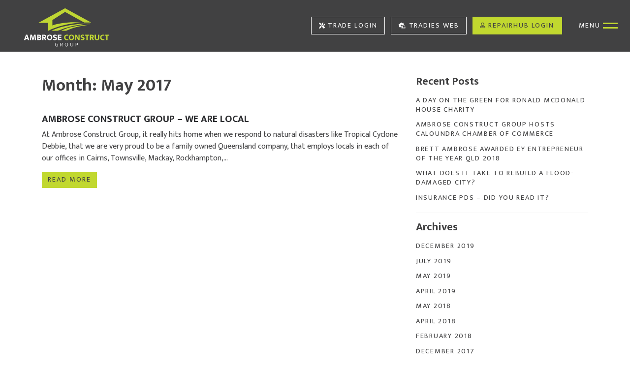

--- FILE ---
content_type: text/html; charset=UTF-8
request_url: https://www.ambroseconstruct.com.au/2017/05/
body_size: 10869
content:
<!doctype html>
<html lang="en-US">

<head>
    <meta charset="UTF-8">

    <meta name="viewport" content="width=device-width, initial-scale=1.0">

    <link rel="profile" href="https://gmpg.org/xfn/11">

    <!-- Includes via CSS via CDN / JS includes in footer -->
    <link rel="stylesheet" href="https://stackpath.bootstrapcdn.com/bootstrap/4.3.0/css/bootstrap.min.css"
        integrity="sha384-PDle/QlgIONtM1aqA2Qemk5gPOE7wFq8+Em+G/hmo5Iq0CCmYZLv3fVRDJ4MMwEA" crossorigin="anonymous">
    <link rel="stylesheet" type="text/css" href="//cdn.jsdelivr.net/npm/slick-carousel@1.8.1/slick/slick.css" />

    <link rel="stylesheet" type="text/css" href="https://cdnjs.cloudflare.com/ajax/libs/font-awesome/5.15.4/css/all.min.css" />

    <!-- <link href="https://fonts.googleapis.com/css?family=Assistant:400,700&display=swap" rel="stylesheet"> -->
    <link rel="preconnect" href="https://fonts.googleapis.com">
    <link rel="preconnect" href="https://fonts.gstatic.com" crossorigin>
    <link href="https://fonts.googleapis.com/css2?family=Mukta:wght@400;600;700;800&display=swap" rel="stylesheet">

    <meta name='robots' content='noindex, follow' />
	<style>img:is([sizes="auto" i], [sizes^="auto," i]) { contain-intrinsic-size: 3000px 1500px }</style>
	
	<!-- This site is optimized with the Yoast SEO plugin v25.3 - https://yoast.com/wordpress/plugins/seo/ -->
	<title>May 2017 - Ambrose Construct Group</title>
	<meta property="og:locale" content="en_US" />
	<meta property="og:type" content="website" />
	<meta property="og:title" content="May 2017 - Ambrose Construct Group" />
	<meta property="og:url" content="https://www.ambroseconstruct.com.au/2017/05/" />
	<meta property="og:site_name" content="Ambrose Construct Group" />
	<meta name="twitter:card" content="summary_large_image" />
	<script type="application/ld+json" class="yoast-schema-graph">{"@context":"https://schema.org","@graph":[{"@type":"CollectionPage","@id":"https://www.ambroseconstruct.com.au/2017/05/","url":"https://www.ambroseconstruct.com.au/2017/05/","name":"May 2017 - Ambrose Construct Group","isPartOf":{"@id":"https://ambroseconstruct.com.au/#website"},"primaryImageOfPage":{"@id":"https://www.ambroseconstruct.com.au/2017/05/#primaryimage"},"image":{"@id":"https://www.ambroseconstruct.com.au/2017/05/#primaryimage"},"thumbnailUrl":"https://www.ambroseconstruct.com.au/wp-content/uploads/2017/05/Ambrose-Building-TC-Debbie-We-are-Local-1.jpg","breadcrumb":{"@id":"https://www.ambroseconstruct.com.au/2017/05/#breadcrumb"},"inLanguage":"en-US"},{"@type":"ImageObject","inLanguage":"en-US","@id":"https://www.ambroseconstruct.com.au/2017/05/#primaryimage","url":"https://www.ambroseconstruct.com.au/wp-content/uploads/2017/05/Ambrose-Building-TC-Debbie-We-are-Local-1.jpg","contentUrl":"https://www.ambroseconstruct.com.au/wp-content/uploads/2017/05/Ambrose-Building-TC-Debbie-We-are-Local-1.jpg","width":1199,"height":809,"caption":"TC Debbie Ambrose Construct Group"},{"@type":"BreadcrumbList","@id":"https://www.ambroseconstruct.com.au/2017/05/#breadcrumb","itemListElement":[{"@type":"ListItem","position":1,"name":"Home","item":"https://ambroseconstruct.com.au/"},{"@type":"ListItem","position":2,"name":"Archives for May 2017"}]},{"@type":"WebSite","@id":"https://ambroseconstruct.com.au/#website","url":"https://ambroseconstruct.com.au/","name":"Ambrose Construct Group","description":"Insurance Builders","potentialAction":[{"@type":"SearchAction","target":{"@type":"EntryPoint","urlTemplate":"https://ambroseconstruct.com.au/?s={search_term_string}"},"query-input":{"@type":"PropertyValueSpecification","valueRequired":true,"valueName":"search_term_string"}}],"inLanguage":"en-US"}]}</script>
	<!-- / Yoast SEO plugin. -->


<link rel="alternate" type="application/rss+xml" title="Ambrose Construct Group &raquo; Feed" href="https://www.ambroseconstruct.com.au/feed/" />
<link rel="alternate" type="application/rss+xml" title="Ambrose Construct Group &raquo; Comments Feed" href="https://www.ambroseconstruct.com.au/comments/feed/" />
<script type="text/javascript">
/* <![CDATA[ */
window._wpemojiSettings = {"baseUrl":"https:\/\/s.w.org\/images\/core\/emoji\/16.0.1\/72x72\/","ext":".png","svgUrl":"https:\/\/s.w.org\/images\/core\/emoji\/16.0.1\/svg\/","svgExt":".svg","source":{"concatemoji":"https:\/\/www.ambroseconstruct.com.au\/wp-includes\/js\/wp-emoji-release.min.js?ver=8c4291b094e6f98a5007d0da6be2cce5"}};
/*! This file is auto-generated */
!function(s,n){var o,i,e;function c(e){try{var t={supportTests:e,timestamp:(new Date).valueOf()};sessionStorage.setItem(o,JSON.stringify(t))}catch(e){}}function p(e,t,n){e.clearRect(0,0,e.canvas.width,e.canvas.height),e.fillText(t,0,0);var t=new Uint32Array(e.getImageData(0,0,e.canvas.width,e.canvas.height).data),a=(e.clearRect(0,0,e.canvas.width,e.canvas.height),e.fillText(n,0,0),new Uint32Array(e.getImageData(0,0,e.canvas.width,e.canvas.height).data));return t.every(function(e,t){return e===a[t]})}function u(e,t){e.clearRect(0,0,e.canvas.width,e.canvas.height),e.fillText(t,0,0);for(var n=e.getImageData(16,16,1,1),a=0;a<n.data.length;a++)if(0!==n.data[a])return!1;return!0}function f(e,t,n,a){switch(t){case"flag":return n(e,"\ud83c\udff3\ufe0f\u200d\u26a7\ufe0f","\ud83c\udff3\ufe0f\u200b\u26a7\ufe0f")?!1:!n(e,"\ud83c\udde8\ud83c\uddf6","\ud83c\udde8\u200b\ud83c\uddf6")&&!n(e,"\ud83c\udff4\udb40\udc67\udb40\udc62\udb40\udc65\udb40\udc6e\udb40\udc67\udb40\udc7f","\ud83c\udff4\u200b\udb40\udc67\u200b\udb40\udc62\u200b\udb40\udc65\u200b\udb40\udc6e\u200b\udb40\udc67\u200b\udb40\udc7f");case"emoji":return!a(e,"\ud83e\udedf")}return!1}function g(e,t,n,a){var r="undefined"!=typeof WorkerGlobalScope&&self instanceof WorkerGlobalScope?new OffscreenCanvas(300,150):s.createElement("canvas"),o=r.getContext("2d",{willReadFrequently:!0}),i=(o.textBaseline="top",o.font="600 32px Arial",{});return e.forEach(function(e){i[e]=t(o,e,n,a)}),i}function t(e){var t=s.createElement("script");t.src=e,t.defer=!0,s.head.appendChild(t)}"undefined"!=typeof Promise&&(o="wpEmojiSettingsSupports",i=["flag","emoji"],n.supports={everything:!0,everythingExceptFlag:!0},e=new Promise(function(e){s.addEventListener("DOMContentLoaded",e,{once:!0})}),new Promise(function(t){var n=function(){try{var e=JSON.parse(sessionStorage.getItem(o));if("object"==typeof e&&"number"==typeof e.timestamp&&(new Date).valueOf()<e.timestamp+604800&&"object"==typeof e.supportTests)return e.supportTests}catch(e){}return null}();if(!n){if("undefined"!=typeof Worker&&"undefined"!=typeof OffscreenCanvas&&"undefined"!=typeof URL&&URL.createObjectURL&&"undefined"!=typeof Blob)try{var e="postMessage("+g.toString()+"("+[JSON.stringify(i),f.toString(),p.toString(),u.toString()].join(",")+"));",a=new Blob([e],{type:"text/javascript"}),r=new Worker(URL.createObjectURL(a),{name:"wpTestEmojiSupports"});return void(r.onmessage=function(e){c(n=e.data),r.terminate(),t(n)})}catch(e){}c(n=g(i,f,p,u))}t(n)}).then(function(e){for(var t in e)n.supports[t]=e[t],n.supports.everything=n.supports.everything&&n.supports[t],"flag"!==t&&(n.supports.everythingExceptFlag=n.supports.everythingExceptFlag&&n.supports[t]);n.supports.everythingExceptFlag=n.supports.everythingExceptFlag&&!n.supports.flag,n.DOMReady=!1,n.readyCallback=function(){n.DOMReady=!0}}).then(function(){return e}).then(function(){var e;n.supports.everything||(n.readyCallback(),(e=n.source||{}).concatemoji?t(e.concatemoji):e.wpemoji&&e.twemoji&&(t(e.twemoji),t(e.wpemoji)))}))}((window,document),window._wpemojiSettings);
/* ]]> */
</script>
<style id='wp-emoji-styles-inline-css' type='text/css'>

	img.wp-smiley, img.emoji {
		display: inline !important;
		border: none !important;
		box-shadow: none !important;
		height: 1em !important;
		width: 1em !important;
		margin: 0 0.07em !important;
		vertical-align: -0.1em !important;
		background: none !important;
		padding: 0 !important;
	}
</style>
<link rel='stylesheet' id='wp-block-library-css' href='https://www.ambroseconstruct.com.au/wp-includes/css/dist/block-library/style.min.css?ver=8c4291b094e6f98a5007d0da6be2cce5' type='text/css' media='all' />
<style id='classic-theme-styles-inline-css' type='text/css'>
/*! This file is auto-generated */
.wp-block-button__link{color:#fff;background-color:#32373c;border-radius:9999px;box-shadow:none;text-decoration:none;padding:calc(.667em + 2px) calc(1.333em + 2px);font-size:1.125em}.wp-block-file__button{background:#32373c;color:#fff;text-decoration:none}
</style>
<style id='global-styles-inline-css' type='text/css'>
:root{--wp--preset--aspect-ratio--square: 1;--wp--preset--aspect-ratio--4-3: 4/3;--wp--preset--aspect-ratio--3-4: 3/4;--wp--preset--aspect-ratio--3-2: 3/2;--wp--preset--aspect-ratio--2-3: 2/3;--wp--preset--aspect-ratio--16-9: 16/9;--wp--preset--aspect-ratio--9-16: 9/16;--wp--preset--color--black: #000000;--wp--preset--color--cyan-bluish-gray: #abb8c3;--wp--preset--color--white: #ffffff;--wp--preset--color--pale-pink: #f78da7;--wp--preset--color--vivid-red: #cf2e2e;--wp--preset--color--luminous-vivid-orange: #ff6900;--wp--preset--color--luminous-vivid-amber: #fcb900;--wp--preset--color--light-green-cyan: #7bdcb5;--wp--preset--color--vivid-green-cyan: #00d084;--wp--preset--color--pale-cyan-blue: #8ed1fc;--wp--preset--color--vivid-cyan-blue: #0693e3;--wp--preset--color--vivid-purple: #9b51e0;--wp--preset--gradient--vivid-cyan-blue-to-vivid-purple: linear-gradient(135deg,rgba(6,147,227,1) 0%,rgb(155,81,224) 100%);--wp--preset--gradient--light-green-cyan-to-vivid-green-cyan: linear-gradient(135deg,rgb(122,220,180) 0%,rgb(0,208,130) 100%);--wp--preset--gradient--luminous-vivid-amber-to-luminous-vivid-orange: linear-gradient(135deg,rgba(252,185,0,1) 0%,rgba(255,105,0,1) 100%);--wp--preset--gradient--luminous-vivid-orange-to-vivid-red: linear-gradient(135deg,rgba(255,105,0,1) 0%,rgb(207,46,46) 100%);--wp--preset--gradient--very-light-gray-to-cyan-bluish-gray: linear-gradient(135deg,rgb(238,238,238) 0%,rgb(169,184,195) 100%);--wp--preset--gradient--cool-to-warm-spectrum: linear-gradient(135deg,rgb(74,234,220) 0%,rgb(151,120,209) 20%,rgb(207,42,186) 40%,rgb(238,44,130) 60%,rgb(251,105,98) 80%,rgb(254,248,76) 100%);--wp--preset--gradient--blush-light-purple: linear-gradient(135deg,rgb(255,206,236) 0%,rgb(152,150,240) 100%);--wp--preset--gradient--blush-bordeaux: linear-gradient(135deg,rgb(254,205,165) 0%,rgb(254,45,45) 50%,rgb(107,0,62) 100%);--wp--preset--gradient--luminous-dusk: linear-gradient(135deg,rgb(255,203,112) 0%,rgb(199,81,192) 50%,rgb(65,88,208) 100%);--wp--preset--gradient--pale-ocean: linear-gradient(135deg,rgb(255,245,203) 0%,rgb(182,227,212) 50%,rgb(51,167,181) 100%);--wp--preset--gradient--electric-grass: linear-gradient(135deg,rgb(202,248,128) 0%,rgb(113,206,126) 100%);--wp--preset--gradient--midnight: linear-gradient(135deg,rgb(2,3,129) 0%,rgb(40,116,252) 100%);--wp--preset--font-size--small: 13px;--wp--preset--font-size--medium: 20px;--wp--preset--font-size--large: 36px;--wp--preset--font-size--x-large: 42px;--wp--preset--spacing--20: 0.44rem;--wp--preset--spacing--30: 0.67rem;--wp--preset--spacing--40: 1rem;--wp--preset--spacing--50: 1.5rem;--wp--preset--spacing--60: 2.25rem;--wp--preset--spacing--70: 3.38rem;--wp--preset--spacing--80: 5.06rem;--wp--preset--shadow--natural: 6px 6px 9px rgba(0, 0, 0, 0.2);--wp--preset--shadow--deep: 12px 12px 50px rgba(0, 0, 0, 0.4);--wp--preset--shadow--sharp: 6px 6px 0px rgba(0, 0, 0, 0.2);--wp--preset--shadow--outlined: 6px 6px 0px -3px rgba(255, 255, 255, 1), 6px 6px rgba(0, 0, 0, 1);--wp--preset--shadow--crisp: 6px 6px 0px rgba(0, 0, 0, 1);}:where(.is-layout-flex){gap: 0.5em;}:where(.is-layout-grid){gap: 0.5em;}body .is-layout-flex{display: flex;}.is-layout-flex{flex-wrap: wrap;align-items: center;}.is-layout-flex > :is(*, div){margin: 0;}body .is-layout-grid{display: grid;}.is-layout-grid > :is(*, div){margin: 0;}:where(.wp-block-columns.is-layout-flex){gap: 2em;}:where(.wp-block-columns.is-layout-grid){gap: 2em;}:where(.wp-block-post-template.is-layout-flex){gap: 1.25em;}:where(.wp-block-post-template.is-layout-grid){gap: 1.25em;}.has-black-color{color: var(--wp--preset--color--black) !important;}.has-cyan-bluish-gray-color{color: var(--wp--preset--color--cyan-bluish-gray) !important;}.has-white-color{color: var(--wp--preset--color--white) !important;}.has-pale-pink-color{color: var(--wp--preset--color--pale-pink) !important;}.has-vivid-red-color{color: var(--wp--preset--color--vivid-red) !important;}.has-luminous-vivid-orange-color{color: var(--wp--preset--color--luminous-vivid-orange) !important;}.has-luminous-vivid-amber-color{color: var(--wp--preset--color--luminous-vivid-amber) !important;}.has-light-green-cyan-color{color: var(--wp--preset--color--light-green-cyan) !important;}.has-vivid-green-cyan-color{color: var(--wp--preset--color--vivid-green-cyan) !important;}.has-pale-cyan-blue-color{color: var(--wp--preset--color--pale-cyan-blue) !important;}.has-vivid-cyan-blue-color{color: var(--wp--preset--color--vivid-cyan-blue) !important;}.has-vivid-purple-color{color: var(--wp--preset--color--vivid-purple) !important;}.has-black-background-color{background-color: var(--wp--preset--color--black) !important;}.has-cyan-bluish-gray-background-color{background-color: var(--wp--preset--color--cyan-bluish-gray) !important;}.has-white-background-color{background-color: var(--wp--preset--color--white) !important;}.has-pale-pink-background-color{background-color: var(--wp--preset--color--pale-pink) !important;}.has-vivid-red-background-color{background-color: var(--wp--preset--color--vivid-red) !important;}.has-luminous-vivid-orange-background-color{background-color: var(--wp--preset--color--luminous-vivid-orange) !important;}.has-luminous-vivid-amber-background-color{background-color: var(--wp--preset--color--luminous-vivid-amber) !important;}.has-light-green-cyan-background-color{background-color: var(--wp--preset--color--light-green-cyan) !important;}.has-vivid-green-cyan-background-color{background-color: var(--wp--preset--color--vivid-green-cyan) !important;}.has-pale-cyan-blue-background-color{background-color: var(--wp--preset--color--pale-cyan-blue) !important;}.has-vivid-cyan-blue-background-color{background-color: var(--wp--preset--color--vivid-cyan-blue) !important;}.has-vivid-purple-background-color{background-color: var(--wp--preset--color--vivid-purple) !important;}.has-black-border-color{border-color: var(--wp--preset--color--black) !important;}.has-cyan-bluish-gray-border-color{border-color: var(--wp--preset--color--cyan-bluish-gray) !important;}.has-white-border-color{border-color: var(--wp--preset--color--white) !important;}.has-pale-pink-border-color{border-color: var(--wp--preset--color--pale-pink) !important;}.has-vivid-red-border-color{border-color: var(--wp--preset--color--vivid-red) !important;}.has-luminous-vivid-orange-border-color{border-color: var(--wp--preset--color--luminous-vivid-orange) !important;}.has-luminous-vivid-amber-border-color{border-color: var(--wp--preset--color--luminous-vivid-amber) !important;}.has-light-green-cyan-border-color{border-color: var(--wp--preset--color--light-green-cyan) !important;}.has-vivid-green-cyan-border-color{border-color: var(--wp--preset--color--vivid-green-cyan) !important;}.has-pale-cyan-blue-border-color{border-color: var(--wp--preset--color--pale-cyan-blue) !important;}.has-vivid-cyan-blue-border-color{border-color: var(--wp--preset--color--vivid-cyan-blue) !important;}.has-vivid-purple-border-color{border-color: var(--wp--preset--color--vivid-purple) !important;}.has-vivid-cyan-blue-to-vivid-purple-gradient-background{background: var(--wp--preset--gradient--vivid-cyan-blue-to-vivid-purple) !important;}.has-light-green-cyan-to-vivid-green-cyan-gradient-background{background: var(--wp--preset--gradient--light-green-cyan-to-vivid-green-cyan) !important;}.has-luminous-vivid-amber-to-luminous-vivid-orange-gradient-background{background: var(--wp--preset--gradient--luminous-vivid-amber-to-luminous-vivid-orange) !important;}.has-luminous-vivid-orange-to-vivid-red-gradient-background{background: var(--wp--preset--gradient--luminous-vivid-orange-to-vivid-red) !important;}.has-very-light-gray-to-cyan-bluish-gray-gradient-background{background: var(--wp--preset--gradient--very-light-gray-to-cyan-bluish-gray) !important;}.has-cool-to-warm-spectrum-gradient-background{background: var(--wp--preset--gradient--cool-to-warm-spectrum) !important;}.has-blush-light-purple-gradient-background{background: var(--wp--preset--gradient--blush-light-purple) !important;}.has-blush-bordeaux-gradient-background{background: var(--wp--preset--gradient--blush-bordeaux) !important;}.has-luminous-dusk-gradient-background{background: var(--wp--preset--gradient--luminous-dusk) !important;}.has-pale-ocean-gradient-background{background: var(--wp--preset--gradient--pale-ocean) !important;}.has-electric-grass-gradient-background{background: var(--wp--preset--gradient--electric-grass) !important;}.has-midnight-gradient-background{background: var(--wp--preset--gradient--midnight) !important;}.has-small-font-size{font-size: var(--wp--preset--font-size--small) !important;}.has-medium-font-size{font-size: var(--wp--preset--font-size--medium) !important;}.has-large-font-size{font-size: var(--wp--preset--font-size--large) !important;}.has-x-large-font-size{font-size: var(--wp--preset--font-size--x-large) !important;}
:where(.wp-block-post-template.is-layout-flex){gap: 1.25em;}:where(.wp-block-post-template.is-layout-grid){gap: 1.25em;}
:where(.wp-block-columns.is-layout-flex){gap: 2em;}:where(.wp-block-columns.is-layout-grid){gap: 2em;}
:root :where(.wp-block-pullquote){font-size: 1.5em;line-height: 1.6;}
</style>
<link rel='stylesheet' id='ambroseconstruct-style-css' href='https://www.ambroseconstruct.com.au/wp-content/themes/ambroseconstruct/css/style.css?ver=1.1.1' type='text/css' media='all' />
<link rel="EditURI" type="application/rsd+xml" title="RSD" href="https://www.ambroseconstruct.com.au/xmlrpc.php?rsd" />
<meta name="generator" content="Elementor 3.29.2; features: e_font_icon_svg, additional_custom_breakpoints, e_local_google_fonts; settings: css_print_method-internal, google_font-enabled, font_display-swap">

<!-- BEGIN recaptcha, injected by plugin wp-recaptcha-integration  -->

<!-- END recaptcha -->
			<style>
				.e-con.e-parent:nth-of-type(n+4):not(.e-lazyloaded):not(.e-no-lazyload),
				.e-con.e-parent:nth-of-type(n+4):not(.e-lazyloaded):not(.e-no-lazyload) * {
					background-image: none !important;
				}
				@media screen and (max-height: 1024px) {
					.e-con.e-parent:nth-of-type(n+3):not(.e-lazyloaded):not(.e-no-lazyload),
					.e-con.e-parent:nth-of-type(n+3):not(.e-lazyloaded):not(.e-no-lazyload) * {
						background-image: none !important;
					}
				}
				@media screen and (max-height: 640px) {
					.e-con.e-parent:nth-of-type(n+2):not(.e-lazyloaded):not(.e-no-lazyload),
					.e-con.e-parent:nth-of-type(n+2):not(.e-lazyloaded):not(.e-no-lazyload) * {
						background-image: none !important;
					}
				}
			</style>
			<link rel="icon" href="https://www.ambroseconstruct.com.au/wp-content/uploads/2022/10/cropped-acg-icon-1-32x32.png" sizes="32x32" />
<link rel="icon" href="https://www.ambroseconstruct.com.au/wp-content/uploads/2022/10/cropped-acg-icon-1-192x192.png" sizes="192x192" />
<link rel="apple-touch-icon" href="https://www.ambroseconstruct.com.au/wp-content/uploads/2022/10/cropped-acg-icon-1-180x180.png" />
<meta name="msapplication-TileImage" content="https://www.ambroseconstruct.com.au/wp-content/uploads/2022/10/cropped-acg-icon-1-270x270.png" />
		<style type="text/css" id="wp-custom-css">
			body{
	margin: 0;
}
.site-footer .bottomline img{
width: 80px	
}
html {
  scroll-behavior: smooth;
}

.elementor  p{margin: 0}

.text-white {
	color: white;
}

#related-pages h5 {
    color: var(--gray-dark);
}		</style>
		
    <!-- Google tag (gtag.js) -->
    <script async src="https://www.googletagmanager.com/gtag/js?id=G-YY84YFHLZJ"></script>
    <script>
    window.dataLayer = window.dataLayer || [];

    function gtag() {
        dataLayer.push(arguments);
    }
    gtag('js', new Date());

    gtag('config', 'G-YY84YFHLZJ');
    </script>

</head>

<body data-rsssl=1 class="archive date wp-theme-ambroseconstruct hfeed elementor-default elementor-kit-52269">
    <div id="page" class="site">
        <a class="skip-link screen-reader-text"
            href="#content">Skip to content</a>

        <header id="masthead" class="site-header">

            <div class="container">
                <div class="row">

                    <div class="site-branding col-6 col-xl-3  animated fadeIn">
                        <a href="/">
                            <img src="https://www.ambroseconstruct.com.au/wp-content/themes/ambroseconstruct/logo.svg">
                            <!-- <img class="santa-hat" src="/logo-santa.png">  -->
                        </a>
                    </div><!-- .site-branding -->

                    <div class="col-1 col-xl-8 text-right buttons">
                        <div class="inner open d-none d-xl-block">
                            <a class="btn btn-outline btn-light" target="_blank"
                                href="https://tradiesadmin.ambroseconstruct.com.au"><i
                                    class="fas fa-tools"></i>Trade Login</a>
                            <a class="btn btn-outline btn-light" target="_blank"
                                href="https://tradies.ambrosebuilding.com.au"><i
                                    class="fas fa-laptop-house"></i>Tradies Web</a>
                            <a class="btn btn-primary" target="_blank" href="https://repairhub.ambrosebuilding.com.au"><i class="far fa-user"></i>RepairHub Login</a>
                        </div>
                    </div>
                    <!--.col-->

                    <div class="menu-toggle col-6 col-xl-1">
                        <span>Menu</span>
                        <span id="menu-icon"></span>
                    </div>

                </div>
                <!--.row-->
            </div><!-- .container -->

            <div class="menu-wrap">
                <div class="container">
                    <div class="row">

                        <div class="site-branding col-7 col-xl-3">
                            <img src="https://www.ambroseconstruct.com.au/wp-content/themes/ambroseconstruct/logo.svg">
                        </div><!-- .site-branding -->

                        <div class="menu-toggle col-5 col-xl-2 d-xl-none">
                            <span>Close</span>
                            <span id="menu-icon"></span>
                        </div>

                        <!-- Show top button at top on desktop -->
                        <div class=" col-10 col-xl-8 buttons">
                            <div class="inner open d-none d-md-block ">
                                <a class="tp btn btn-outline btn-light"
                                    href="https://tradiesadmin.ambroseconstruct.com.au"><i
                                        class="fas fa-tools"></i>Trade Login</a>
                                <a class="btn btn-outline btn-light" target="_blank"
                                    href="https://tradies.ambrosebuilding.com.au"><i
                                        class="fas fa-laptop-house"></i>Tradies App</a>
                                <a class="btn btn-primary" href="https://repairhub.ambrosebuilding.com.au"><i class="far fa-user"></i>Customer Login</a>
                            </div>
                        </div>
                        <!--.col-->

                        <div class="menu-toggle col-1 d-none d-xl-flex">
                            <span>Close</span>
                            <span id="menu-icon"></span>
                        </div>

                        <nav id="site-navigation" class="main-navigation ">
                            <!-- <button class="menu-toggle" aria-controls="primary-menu" aria-expanded="false"><i class="ambrose-icon icon-navicon"></i></button>
									-->
                            <div class="container">
                                <div class="row">
                                    <div class="col-12  d-md-none menu-mobile">

                                        <div class="menu-main-menu-container"><ul id="primary-menu" class="menu"><li id="menu-item-49752" class="menu-item menu-item-type-post_type menu-item-object-page menu-item-home menu-item-49752"><a href="https://www.ambroseconstruct.com.au/">Home</a></li>
<li id="menu-item-48427" class="menu-item menu-item-type-post_type menu-item-object-page menu-item-has-children menu-item-48427"><a href="https://www.ambroseconstruct.com.au/company-profile/">About</a>
<ul class="sub-menu">
	<li id="menu-item-51096" class="menu-item menu-item-type-post_type menu-item-object-page menu-item-51096"><a href="https://www.ambroseconstruct.com.au/company-profile/">Company Profile</a></li>
	<li id="menu-item-18859" class="menu-item menu-item-type-post_type menu-item-object-page menu-item-18859"><a href="https://www.ambroseconstruct.com.au/locations/">Locations</a></li>
	<li id="menu-item-51581" class="menu-item menu-item-type-post_type menu-item-object-page menu-item-51581"><a href="https://www.ambroseconstruct.com.au/our-technology/">Our Technology</a></li>
	<li id="menu-item-48875" class="menu-item menu-item-type-post_type menu-item-object-page menu-item-48875"><a href="https://www.ambroseconstruct.com.au/our-membership/">Community</a></li>
	<li id="menu-item-51690" class="menu-item menu-item-type-post_type menu-item-object-page menu-item-51690"><a href="https://www.ambroseconstruct.com.au/customer-testimonials/">Your Feedback</a></li>
	<li id="menu-item-52250" class="menu-item menu-item-type-post_type menu-item-object-page menu-item-52250"><a href="https://www.ambroseconstruct.com.au/working-with-us/">Working With Us</a></li>
</ul>
</li>
<li id="menu-item-49233" class="menu-item menu-item-type-post_type menu-item-object-page menu-item-has-children menu-item-49233"><a href="https://www.ambroseconstruct.com.au/services/">Services</a>
<ul class="sub-menu">
	<li id="menu-item-49237" class="menu-item menu-item-type-post_type menu-item-object-page menu-item-49237"><a href="https://www.ambroseconstruct.com.au/insurance-repairs/">Insurance Repairs</a></li>
	<li id="menu-item-49245" class="menu-item menu-item-type-post_type menu-item-object-page menu-item-49245"><a href="https://www.ambroseconstruct.com.au/emergency-make-safes/">Emergency Make Safes</a></li>
</ul>
</li>
<li id="menu-item-51022" class="menu-item menu-item-type-post_type menu-item-object-page menu-item-has-children menu-item-51022"><a href="https://www.ambroseconstruct.com.au/news/">News</a>
<ul class="sub-menu">
	<li id="menu-item-51023" class="menu-item menu-item-type-post_type menu-item-object-page menu-item-51023"><a href="https://www.ambroseconstruct.com.au/news/">Latest News</a></li>
</ul>
</li>
<li id="menu-item-48317" class="menu-item menu-item-type-post_type menu-item-object-page menu-item-48317"><a href="https://www.ambroseconstruct.com.au/contact/">Contact Us</a></li>
</ul></div>                                    </div>
                                    <div class="col-12 d-none d-md-block menu-desktop">

                                        <div class="menu-main-menu-container"><ul id="primary-menu" class="menu"><li class="menu-item menu-item-type-post_type menu-item-object-page menu-item-home menu-item-49752"><a href="https://www.ambroseconstruct.com.au/">Home</a></li>
<li class="menu-item menu-item-type-post_type menu-item-object-page menu-item-has-children menu-item-48427"><a href="https://www.ambroseconstruct.com.au/company-profile/">About</a>
<ul class="sub-menu">
	<li class="menu-item menu-item-type-post_type menu-item-object-page menu-item-51096"><a href="https://www.ambroseconstruct.com.au/company-profile/">Company Profile</a></li>
	<li class="menu-item menu-item-type-post_type menu-item-object-page menu-item-18859"><a href="https://www.ambroseconstruct.com.au/locations/">Locations</a></li>
	<li class="menu-item menu-item-type-post_type menu-item-object-page menu-item-51581"><a href="https://www.ambroseconstruct.com.au/our-technology/">Our Technology</a></li>
	<li class="menu-item menu-item-type-post_type menu-item-object-page menu-item-48875"><a href="https://www.ambroseconstruct.com.au/our-membership/">Community</a></li>
	<li class="menu-item menu-item-type-post_type menu-item-object-page menu-item-51690"><a href="https://www.ambroseconstruct.com.au/customer-testimonials/">Your Feedback</a></li>
	<li class="menu-item menu-item-type-post_type menu-item-object-page menu-item-52250"><a href="https://www.ambroseconstruct.com.au/working-with-us/">Working With Us</a></li>
</ul>
</li>
<li class="menu-item menu-item-type-post_type menu-item-object-page menu-item-has-children menu-item-49233"><a href="https://www.ambroseconstruct.com.au/services/">Services</a>
<ul class="sub-menu">
	<li class="menu-item menu-item-type-post_type menu-item-object-page menu-item-49237"><a href="https://www.ambroseconstruct.com.au/insurance-repairs/">Insurance Repairs</a></li>
	<li class="menu-item menu-item-type-post_type menu-item-object-page menu-item-49245"><a href="https://www.ambroseconstruct.com.au/emergency-make-safes/">Emergency Make Safes</a></li>
</ul>
</li>
<li class="menu-item menu-item-type-post_type menu-item-object-page menu-item-has-children menu-item-51022"><a href="https://www.ambroseconstruct.com.au/news/">News</a>
<ul class="sub-menu">
	<li class="menu-item menu-item-type-post_type menu-item-object-page menu-item-51023"><a href="https://www.ambroseconstruct.com.au/news/">Latest News</a></li>
</ul>
</li>
<li class="menu-item menu-item-type-post_type menu-item-object-page menu-item-48317"><a href="https://www.ambroseconstruct.com.au/contact/">Contact Us</a></li>
</ul></div>                                    </div>
                                </div>
                            </div>
                        </nav><!-- #site-navigation -->

                        <!-- Show top button at top on desktop -->
                        <div class="col-10 d-md-none buttons-mobile">
                            <div class="inner">

                                <div>
                                    <a class="btn" target="_blank"
                                        href="https://tradiesadmin.ambroseconstruct.com.au"><i
                                            class="fas fa-tools"></i>Trade Login</a>
                                </div>

                                <div>
                                    <a class="btn" target="_blank"
                                        href="https://tradies.ambrosebuilding.com.au"><i
                                            class="fas fa-laptop-house"></i>Tradies Web</a>
                                </div>

                                <div><a class="btn" target="_blank" href="https://repairhub.ambrosebuilding.com.au"><i class="far fa-user"></i>RepairHub Login</a>
                                </div>


                            </div>
                        </div>

                    </div>
                    <!--.row-->
                </div><!-- .container -->

            </div><!-- .menu-wrap -->

        </header><!-- #masthead -->

        <div id="content" class="site-content">

                        <div class="header-spacer">
            </div>
            
<div id="primary" class="content-area container py-5">
    <div class=" row">
        <main id="main" class="site-main col-sm-8 pb-3">
            
            <header class="page-header">
                <h1 class="page-title">Month: <span>May 2017</span></h1>            </header><!-- .page-header -->

            
<article id="post-50512" class="post-50512 post type-post status-publish format-standard has-post-thumbnail hentry category-building-and-construction-industry category-insurance-news category-insurance-repairs category-severe-storms category-tropical-cyclone tag-ambrose-building tag-bowen-local tag-insurance-builder tag-insurance-claims-tc-debbie tag-mackay-local tag-sarina-local tag-tc-debbie">
    <header class="entry-header">


        
    <h3 class="entry-title pt-3 mb-2"><a href="https://www.ambroseconstruct.com.au/insurance-news/ambrose-building-we-are-local/" rel="bookmark">Ambrose Construct Group &#8211; We are Local</a></h3>    </header><!-- .entry-header -->

    <div class="entry-content">

        <p>At Ambrose Construct Group, it really hits home when we respond to natural disasters like Tropical Cyclone Debbie, that we are very proud to be a family owned Queensland company, that employs locals in each of our offices in Cairns, Townsville, Mackay, Rockhampton,&#8230; </p>


        <a class="btn btn-primary read-more mb-2" href="https://www.ambroseconstruct.com.au/insurance-news/ambrose-building-we-are-local/">Read more</a>

    </div><!-- .entry-content -->
    
</article><!-- #post-50512 -->
        </main><!-- #main -->

        <aside class="col-sm-4">
            
<aside id="secondary" class="widget-area">
	
		<section id="recent-posts-2" class="widget widget_recent_entries">
		<h2 class="widget-title">Recent Posts</h2>
		<ul>
											<li>
					<a href="https://www.ambroseconstruct.com.au/community/a-day-on-the-green-for-ronald-mcdonald-house-charity/">A Day On The Green for Ronald McDonald House Charity</a>
									</li>
											<li>
					<a href="https://www.ambroseconstruct.com.au/innovation/4551-with-ambrose-building/">Ambrose Construct Group Hosts Caloundra Chamber of Commerce</a>
									</li>
											<li>
					<a href="https://www.ambroseconstruct.com.au/in-the-media/brett-ambrose-awarded-ey-entrepreneur-of-the-year-qld-2018/">Brett Ambrose Awarded EY Entrepreneur of the Year QLD 2018</a>
									</li>
											<li>
					<a href="https://www.ambroseconstruct.com.au/in-the-media/what-does-it-take-to-rebuild-a-flood-damaged-city/">What does it take to rebuild a flood-damaged city?</a>
									</li>
											<li>
					<a href="https://www.ambroseconstruct.com.au/insurance-news/insurance-pds-did-you-read-it/">Insurance PDS &#8211; Did you read it?</a>
									</li>
					</ul>

		</section><section id="archives-2" class="widget widget_archive"><h2 class="widget-title">Archives</h2>
			<ul>
					<li><a href='https://www.ambroseconstruct.com.au/2019/12/'>December 2019</a></li>
	<li><a href='https://www.ambroseconstruct.com.au/2019/07/'>July 2019</a></li>
	<li><a href='https://www.ambroseconstruct.com.au/2019/05/'>May 2019</a></li>
	<li><a href='https://www.ambroseconstruct.com.au/2019/04/'>April 2019</a></li>
	<li><a href='https://www.ambroseconstruct.com.au/2018/05/'>May 2018</a></li>
	<li><a href='https://www.ambroseconstruct.com.au/2018/04/'>April 2018</a></li>
	<li><a href='https://www.ambroseconstruct.com.au/2018/02/'>February 2018</a></li>
	<li><a href='https://www.ambroseconstruct.com.au/2017/12/'>December 2017</a></li>
	<li><a href='https://www.ambroseconstruct.com.au/2017/11/'>November 2017</a></li>
	<li><a href='https://www.ambroseconstruct.com.au/2017/10/'>October 2017</a></li>
	<li><a href='https://www.ambroseconstruct.com.au/2017/08/'>August 2017</a></li>
	<li><a href='https://www.ambroseconstruct.com.au/2017/07/'>July 2017</a></li>
	<li><a href='https://www.ambroseconstruct.com.au/2017/05/' aria-current="page">May 2017</a></li>
	<li><a href='https://www.ambroseconstruct.com.au/2017/04/'>April 2017</a></li>
	<li><a href='https://www.ambroseconstruct.com.au/2017/03/'>March 2017</a></li>
	<li><a href='https://www.ambroseconstruct.com.au/2017/02/'>February 2017</a></li>
	<li><a href='https://www.ambroseconstruct.com.au/2017/01/'>January 2017</a></li>
	<li><a href='https://www.ambroseconstruct.com.au/2016/12/'>December 2016</a></li>
	<li><a href='https://www.ambroseconstruct.com.au/2016/10/'>October 2016</a></li>
	<li><a href='https://www.ambroseconstruct.com.au/2016/07/'>July 2016</a></li>
	<li><a href='https://www.ambroseconstruct.com.au/2016/06/'>June 2016</a></li>
	<li><a href='https://www.ambroseconstruct.com.au/2016/03/'>March 2016</a></li>
	<li><a href='https://www.ambroseconstruct.com.au/2016/02/'>February 2016</a></li>
			</ul>

			</section><section id="categories-2" class="widget widget_categories"><h2 class="widget-title">Categories</h2>
			<ul>
					<li class="cat-item cat-item-253"><a href="https://www.ambroseconstruct.com.au/category/ambrose-technology/">Ambrose Technology</a>
</li>
	<li class="cat-item cat-item-74"><a href="https://www.ambroseconstruct.com.au/category/asbestos/">Asbestos</a>
</li>
	<li class="cat-item cat-item-134"><a href="https://www.ambroseconstruct.com.au/category/building-and-construction-industry/">Building and Construction Industry</a>
</li>
	<li class="cat-item cat-item-82"><a href="https://www.ambroseconstruct.com.au/category/business/">Business</a>
</li>
	<li class="cat-item cat-item-94"><a href="https://www.ambroseconstruct.com.au/category/case-study/">Case Study</a>
</li>
	<li class="cat-item cat-item-218"><a href="https://www.ambroseconstruct.com.au/category/community/">Community</a>
</li>
	<li class="cat-item cat-item-78"><a href="https://www.ambroseconstruct.com.au/category/culture/">Culture</a>
</li>
	<li class="cat-item cat-item-251"><a href="https://www.ambroseconstruct.com.au/category/customer-testimonial/">Customer Testimonial</a>
</li>
	<li class="cat-item cat-item-95"><a href="https://www.ambroseconstruct.com.au/category/escape-of-liquids/">Escape of Liquids</a>
</li>
	<li class="cat-item cat-item-252"><a href="https://www.ambroseconstruct.com.au/category/in-the-media/">In the Media</a>
</li>
	<li class="cat-item cat-item-146"><a href="https://www.ambroseconstruct.com.au/category/innovation/">Innovation</a>
</li>
	<li class="cat-item cat-item-77"><a href="https://www.ambroseconstruct.com.au/category/insurance-news/">Insurance News</a>
</li>
	<li class="cat-item cat-item-89"><a href="https://www.ambroseconstruct.com.au/category/insurance-repairs/">Insurance Repairs</a>
</li>
	<li class="cat-item cat-item-79"><a href="https://www.ambroseconstruct.com.au/category/lifestyle/">Lifestyle</a>
</li>
	<li class="cat-item cat-item-151"><a href="https://www.ambroseconstruct.com.au/category/media-release/">Media Release</a>
</li>
	<li class="cat-item cat-item-115"><a href="https://www.ambroseconstruct.com.au/category/plastering/">Plastering</a>
</li>
	<li class="cat-item cat-item-75"><a href="https://www.ambroseconstruct.com.au/category/safety/">Safety</a>
</li>
	<li class="cat-item cat-item-85"><a href="https://www.ambroseconstruct.com.au/category/severe-storms/">Severe Storms</a>
</li>
	<li class="cat-item cat-item-76"><a href="https://www.ambroseconstruct.com.au/category/technology/">Technology</a>
</li>
	<li class="cat-item cat-item-250"><a href="https://www.ambroseconstruct.com.au/category/trade-testimonial/">Trade Testimonial</a>
</li>
	<li class="cat-item cat-item-125"><a href="https://www.ambroseconstruct.com.au/category/tropical-cyclone/">Tropical Cyclone</a>
</li>
	<li class="cat-item cat-item-1"><a href="https://www.ambroseconstruct.com.au/category/uncategorized/">Uncategorized</a>
</li>
	<li class="cat-item cat-item-227"><a href="https://www.ambroseconstruct.com.au/category/water-claims/">Water Claims</a>
</li>
			</ul>

			</section></aside><!-- #secondary -->
        </aside><!-- .row -->

    </div><!-- #primary -->

    

</div><!-- #content -->

<footer id="colophon" class="site-footer">
    <div class="container">
        <div class="row">

            <div class="col-md-3 mb-3">
                <h6><strong>Portal Login</strong></h6>
                <ul class="menu">
                    <div class="menu-footer-portal-login-container"><ul id="menu-footer-portal-login" class="menu"><li id="menu-item-51755" class="menu-item menu-item-type-custom menu-item-object-custom menu-item-51755"><a target="_blank" href="https://repairhub.ambrosebuilding.com.au/login">RepairHub Login</a></li>
<li id="menu-item-51756" class="menu-item menu-item-type-custom menu-item-object-custom menu-item-51756"><a target="_blank" href="https://core.ambrosebuilding.com.au/CherwellPortal/suppliers?_=73116294#1">Trade Login</a></li>
<li id="menu-item-51757" class="menu-item menu-item-type-custom menu-item-object-custom menu-item-51757"><a target="_blank" href="https://tradies.ambrosebuilding.com.au/">Tradies Web</a></li>
<li id="menu-item-51758" class="menu-item menu-item-type-custom menu-item-object-custom menu-item-51758"><a target="_blank" href="https://tradies.ambrosebuilding.com.au/supplier-portal/signup">Supplier Signup</a></li>
</ul></div>                </ul>
            </div><!-- .col-->

            <div class="col-md-3 mb-3">
                <h6><strong>About Us</strong></h6>
                <div class="menu-footer-about-us-container"><ul id="menu-footer-about-us" class="menu"><li id="menu-item-51097" class="menu-item menu-item-type-post_type menu-item-object-page menu-item-51097"><a href="https://www.ambroseconstruct.com.au/company-profile/">Company Profile</a></li>
<li id="menu-item-51098" class="menu-item menu-item-type-post_type menu-item-object-page menu-item-51098"><a href="https://www.ambroseconstruct.com.au/locations/">Locations</a></li>
<li id="menu-item-51099" class="menu-item menu-item-type-post_type menu-item-object-page menu-item-51099"><a href="https://www.ambroseconstruct.com.au/customer-testimonials/">Feedback</a></li>
</ul></div>            </div><!-- .col-->

            <div class="col-md-3 mb-3">
                <h6><strong>Statements & Policies</strong></h6>
                <div class="menu-footer-quick-links-container"><ul id="menu-footer-quick-links" class="menu"><li id="menu-item-53753" class="menu-item menu-item-type-custom menu-item-object-custom menu-item-53753"><a target="_blank" href="https://ambroseconstruct.com.au/files/Privacy-Policy.pdf">Privacy Policy</a></li>
<li id="menu-item-52257" class="menu-item menu-item-type-custom menu-item-object-custom menu-item-52257"><a target="_blank" href="https://ambroseconstruct.com.au/files/ACG-POL-001-Quality-Policy.pdf">Quality Policy</a></li>
<li id="menu-item-52258" class="menu-item menu-item-type-custom menu-item-object-custom menu-item-52258"><a target="_blank" href="https://ambroseconstruct.com.au/files/ACG-002-SMT-001-Modern-Slavery-Statement-FY2024.pdf">Modern Slavery Statement</a></li>
<li id="menu-item-52259" class="menu-item menu-item-type-custom menu-item-object-custom menu-item-52259"><a target="_blank" href="https://ambroseconstruct.com.au/files/ACG-POL-004-Modern-Slavery-Policy-V03.pdf">Modern Slavery Policy</a></li>
<li id="menu-item-52260" class="menu-item menu-item-type-custom menu-item-object-custom menu-item-52260"><a target="_blank" href="https://ambroseconstruct.com.au/files/ACG-POL-002-Work-Health-and-Safety-Policy.pdf">Work Health &#038; Safety Policy</a></li>
<li id="menu-item-52261" class="menu-item menu-item-type-custom menu-item-object-custom menu-item-52261"><a target="_blank" href="https://ambroseconstruct.com.au/files/ACG-POL-003-Environmental-Sustainability-Policy.pdf">Environmental Sustainability Policy</a></li>
</ul></div>            </div><!-- .col-->

            <div class="col-md-3 mb-3">
                <h6><strong>Contact Us</strong></h6>
                <ul>
                    <li><a href="/contact">Contact</a></li>

                    <li><a href="tel:07 5373 3500">Head Office PH.
                            <strong>07 5373 3500</strong></a></li>

                </ul>
            </div><!-- .col-->
        </div>
        <!--.row-->
        <div class="row bottomline">
            <div class="site-info col-lg-9">
                <p class="bottom-links mb-2">
                    <span>© Ambrose Construct Group</span>
<!--                   <a href="/privacy-policy/">Privacy Policy</a> -->
<a href="/website-terms-of-use/">Terms of
                        Use</a>
                </p>
                <small class="gray">
                    QLD: 1143562. ACT: 2020146. NSW: 232618C. Vic: CDB-U 74888/CCB-U 74889. SA: BLD 323607. WA:
                    BC104452. Tas: 999869951. NT: 352884CU
                </small>
            </div><!-- .site-info -->
            <div class="footer-logos col-lg-3 d-flex align-items-end">
                <img class="pr-1" src="https://www.ambroseconstruct.com.au/wp-content/themes/ambroseconstruct/img/mbq.png" width="100">
                <img class="pr-1" src="https://www.ambroseconstruct.com.au/wp-content/themes/ambroseconstruct/img/mbact.png" width="100">
                <img class="pr-1" src="https://www.ambroseconstruct.com.au/wp-content/themes/ambroseconstruct/img/mbvic.png" width="100">
            </div><!-- .site-info -->
        </div>
        <!--.row-->
    </div><!-- .conatiner -->
</footer><!-- #colophon -->
</div><!-- #page -->



<script src="https://cdnjs.cloudflare.com/ajax/libs/jquery/3.4.1/jquery.slim.min.js"></script>

<script type="speculationrules">
{"prefetch":[{"source":"document","where":{"and":[{"href_matches":"\/*"},{"not":{"href_matches":["\/wp-*.php","\/wp-admin\/*","\/wp-content\/uploads\/*","\/wp-content\/*","\/wp-content\/plugins\/*","\/wp-content\/themes\/ambroseconstruct\/*","\/*\\?(.+)"]}},{"not":{"selector_matches":"a[rel~=\"nofollow\"]"}},{"not":{"selector_matches":".no-prefetch, .no-prefetch a"}}]},"eagerness":"conservative"}]}
</script>

<!-- BEGIN recaptcha, injected by plugin wp-recaptcha-integration  -->
<script type="text/javascript">
		var recaptcha_widgets={};
		function wp_recaptchaLoadCallback(){
			try {
				grecaptcha;
			} catch(err){
				return;
			}
			var e = document.querySelectorAll ? document.querySelectorAll('.g-recaptcha:not(.wpcf7-form-control)') : document.getElementsByClassName('g-recaptcha'),
				form_submits;

			for (var i=0;i<e.length;i++) {
				(function(el){
					var wid;
					// check if captcha element is unrendered
					if ( ! el.childNodes.length) {
						wid = grecaptcha.render(el,{
							'sitekey':'6LfJTbwiAAAAAEO9lObSh2LGkDcTtKFqPixiPvt2',
							'theme':el.getAttribute('data-theme') || 'light'
						});
						el.setAttribute('data-widget-id',wid);
					} else {
						wid = el.getAttribute('data-widget-id');
						grecaptcha.reset(wid);
					}
				})(e[i]);
			}
		}

		// if jquery present re-render jquery/ajax loaded captcha elements
		if ( typeof jQuery !== 'undefined' )
			jQuery(document).ajaxComplete( function(evt,xhr,set){
				if( xhr.responseText && xhr.responseText.indexOf('6LfJTbwiAAAAAEO9lObSh2LGkDcTtKFqPixiPvt2') !== -1)
					wp_recaptchaLoadCallback();
			} );

		</script><script src="https://www.google.com/recaptcha/api.js?onload=wp_recaptchaLoadCallback&#038;render=explicit" async defer></script>
<!-- END recaptcha -->
			<script>
				const lazyloadRunObserver = () => {
					const lazyloadBackgrounds = document.querySelectorAll( `.e-con.e-parent:not(.e-lazyloaded)` );
					const lazyloadBackgroundObserver = new IntersectionObserver( ( entries ) => {
						entries.forEach( ( entry ) => {
							if ( entry.isIntersecting ) {
								let lazyloadBackground = entry.target;
								if( lazyloadBackground ) {
									lazyloadBackground.classList.add( 'e-lazyloaded' );
								}
								lazyloadBackgroundObserver.unobserve( entry.target );
							}
						});
					}, { rootMargin: '200px 0px 200px 0px' } );
					lazyloadBackgrounds.forEach( ( lazyloadBackground ) => {
						lazyloadBackgroundObserver.observe( lazyloadBackground );
					} );
				};
				const events = [
					'DOMContentLoaded',
					'elementor/lazyload/observe',
				];
				events.forEach( ( event ) => {
					document.addEventListener( event, lazyloadRunObserver );
				} );
			</script>
			<script type="text/javascript" src="https://www.ambroseconstruct.com.au/wp-content/themes/ambroseconstruct/js/scripts.js?ver=1.1.1" id="ambroseconstruct-navigation-js"></script>

<script defer src="https://static.cloudflareinsights.com/beacon.min.js/vcd15cbe7772f49c399c6a5babf22c1241717689176015" integrity="sha512-ZpsOmlRQV6y907TI0dKBHq9Md29nnaEIPlkf84rnaERnq6zvWvPUqr2ft8M1aS28oN72PdrCzSjY4U6VaAw1EQ==" data-cf-beacon='{"version":"2024.11.0","token":"7c44ce40ccc844299d6548525ffd65f0","r":1,"server_timing":{"name":{"cfCacheStatus":true,"cfEdge":true,"cfExtPri":true,"cfL4":true,"cfOrigin":true,"cfSpeedBrain":true},"location_startswith":null}}' crossorigin="anonymous"></script>
</body>


</html>
